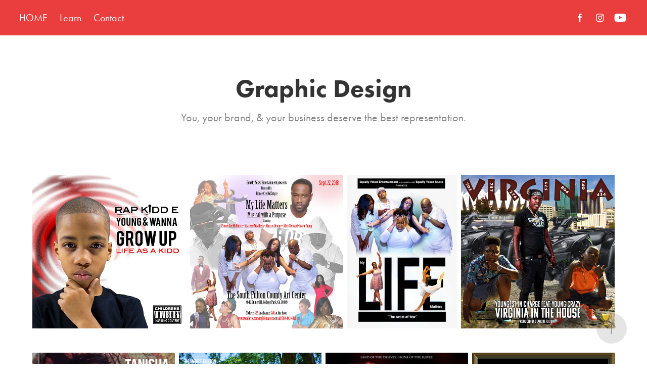

--- FILE ---
content_type: text/html; charset=utf-8
request_url: https://deandrefulton.com/graphic-design
body_size: 5315
content:
<!DOCTYPE HTML>
<html lang="en-US">
<head>
  <meta charset="UTF-8" />
  <meta name="viewport" content="width=device-width, initial-scale=1" />
      <meta name="description"  content="You, your brand, &amp; your business deserve the best representation." />
      <meta name="twitter:card"  content="summary_large_image" />
      <meta name="twitter:site"  content="@AdobePortfolio" />
      <meta  property="og:title" content="DeAndre Fulton - Graphic Design" />
      <meta  property="og:description" content="You, your brand, &amp; your business deserve the best representation." />
      <meta  property="og:image" content="https://cdn.myportfolio.com/4287a3d05926786ebfd2804eff01dabc/e0147c83-4c2b-42bb-affd-2452d12e05d0_rwc_0x427x2000x1566x2000.jpg?h=6761bdafe373e3ae69fe34d16bec4a0d" />
      <link rel="icon" href="[data-uri]"  />
        <link rel="apple-touch-icon" href="https://cdn.myportfolio.com/4287a3d05926786ebfd2804eff01dabc/79e054f7-8102-4ce7-b758-b52824a91471_carw_1x1x180.jpg?h=765bda86d1da3c30cd44f9e47abed98f" />
      <link rel="stylesheet" href="/dist/css/main.css" type="text/css" />
      <link rel="stylesheet" href="https://cdn.myportfolio.com/4287a3d05926786ebfd2804eff01dabc/ac2ca24c43421de68e44f922668fa5581723082243.css?h=798ff48ddfe4a66d2532056b5ace217c" type="text/css" />
    <link rel="canonical" href="https://deandrefulton.com/graphic-design" />
      <title>DeAndre Fulton - Graphic Design</title>
    <script type="text/javascript" src="//use.typekit.net/ik/[base64].js?cb=35f77bfb8b50944859ea3d3804e7194e7a3173fb" async onload="
    try {
      window.Typekit.load();
    } catch (e) {
      console.warn('Typekit not loaded.');
    }
    "></script>
</head>
  <body class="transition-enabled">  <div class='page-background-video page-background-video-with-panel'>
  </div>
  <div class="js-responsive-nav">
    <div class="responsive-nav has-social">
      <div class="close-responsive-click-area js-close-responsive-nav">
        <div class="close-responsive-button"></div>
      </div>
          <nav class="nav-container" data-hover-hint="nav" data-hover-hint-placement="bottom-start">
                <div class="gallery-title"><a href="/work" >HOME</a></div>
                <div class="gallery-title"><a href="/learn" >Learn</a></div>
      <div class="page-title">
        <a href="/contact" >Contact</a>
      </div>
          </nav>
        <div class="social pf-nav-social" data-context="theme.nav" data-hover-hint="navSocialIcons" data-hover-hint-placement="bottom-start">
          <ul>
                  <li>
                    <a href="https://www.facebook.com/deandre.fulton" target="_blank">
                      <svg xmlns="http://www.w3.org/2000/svg" xmlns:xlink="http://www.w3.org/1999/xlink" version="1.1" x="0px" y="0px" viewBox="0 0 30 24" xml:space="preserve" class="icon"><path d="M16.21 20h-3.26v-8h-1.63V9.24h1.63V7.59c0-2.25 0.92-3.59 3.53-3.59h2.17v2.76H17.3 c-1.02 0-1.08 0.39-1.08 1.11l0 1.38h2.46L18.38 12h-2.17V20z"/></svg>
                    </a>
                  </li>
                  <li>
                    <a href="https://www.instagram.com/deandrefulton/" target="_blank">
                      <svg version="1.1" id="Layer_1" xmlns="http://www.w3.org/2000/svg" xmlns:xlink="http://www.w3.org/1999/xlink" viewBox="0 0 30 24" style="enable-background:new 0 0 30 24;" xml:space="preserve" class="icon">
                      <g>
                        <path d="M15,5.4c2.1,0,2.4,0,3.2,0c0.8,0,1.2,0.2,1.5,0.3c0.4,0.1,0.6,0.3,0.9,0.6c0.3,0.3,0.5,0.5,0.6,0.9
                          c0.1,0.3,0.2,0.7,0.3,1.5c0,0.8,0,1.1,0,3.2s0,2.4,0,3.2c0,0.8-0.2,1.2-0.3,1.5c-0.1,0.4-0.3,0.6-0.6,0.9c-0.3,0.3-0.5,0.5-0.9,0.6
                          c-0.3,0.1-0.7,0.2-1.5,0.3c-0.8,0-1.1,0-3.2,0s-2.4,0-3.2,0c-0.8,0-1.2-0.2-1.5-0.3c-0.4-0.1-0.6-0.3-0.9-0.6
                          c-0.3-0.3-0.5-0.5-0.6-0.9c-0.1-0.3-0.2-0.7-0.3-1.5c0-0.8,0-1.1,0-3.2s0-2.4,0-3.2c0-0.8,0.2-1.2,0.3-1.5c0.1-0.4,0.3-0.6,0.6-0.9
                          c0.3-0.3,0.5-0.5,0.9-0.6c0.3-0.1,0.7-0.2,1.5-0.3C12.6,5.4,12.9,5.4,15,5.4 M15,4c-2.2,0-2.4,0-3.3,0c-0.9,0-1.4,0.2-1.9,0.4
                          c-0.5,0.2-1,0.5-1.4,0.9C7.9,5.8,7.6,6.2,7.4,6.8C7.2,7.3,7.1,7.9,7,8.7C7,9.6,7,9.8,7,12s0,2.4,0,3.3c0,0.9,0.2,1.4,0.4,1.9
                          c0.2,0.5,0.5,1,0.9,1.4c0.4,0.4,0.9,0.7,1.4,0.9c0.5,0.2,1.1,0.3,1.9,0.4c0.9,0,1.1,0,3.3,0s2.4,0,3.3,0c0.9,0,1.4-0.2,1.9-0.4
                          c0.5-0.2,1-0.5,1.4-0.9c0.4-0.4,0.7-0.9,0.9-1.4c0.2-0.5,0.3-1.1,0.4-1.9c0-0.9,0-1.1,0-3.3s0-2.4,0-3.3c0-0.9-0.2-1.4-0.4-1.9
                          c-0.2-0.5-0.5-1-0.9-1.4c-0.4-0.4-0.9-0.7-1.4-0.9c-0.5-0.2-1.1-0.3-1.9-0.4C17.4,4,17.2,4,15,4L15,4L15,4z"/>
                        <path d="M15,7.9c-2.3,0-4.1,1.8-4.1,4.1s1.8,4.1,4.1,4.1s4.1-1.8,4.1-4.1S17.3,7.9,15,7.9L15,7.9z M15,14.7c-1.5,0-2.7-1.2-2.7-2.7
                          c0-1.5,1.2-2.7,2.7-2.7s2.7,1.2,2.7,2.7C17.7,13.5,16.5,14.7,15,14.7L15,14.7z"/>
                        <path d="M20.2,7.7c0,0.5-0.4,1-1,1s-1-0.4-1-1s0.4-1,1-1S20.2,7.2,20.2,7.7L20.2,7.7z"/>
                      </g>
                      </svg>
                    </a>
                  </li>
                  <li>
                    <a href="https://www.youtube.com/deandrefulton" target="_blank">
                      <svg xmlns="http://www.w3.org/2000/svg" xmlns:xlink="http://www.w3.org/1999/xlink" version="1.1" id="Layer_1" viewBox="0 0 30 24" xml:space="preserve" class="icon"><path d="M26.15 16.54c0 0-0.22 1.57-0.9 2.26c-0.87 0.91-1.84 0.91-2.28 0.96C19.78 20 15 20 15 20 s-5.91-0.05-7.74-0.23c-0.51-0.09-1.64-0.07-2.51-0.97c-0.68-0.69-0.91-2.26-0.91-2.26s-0.23-1.84-0.23-3.68v-1.73 c0-1.84 0.23-3.68 0.23-3.68s0.22-1.57 0.91-2.26c0.87-0.91 1.83-0.91 2.28-0.96C10.22 4 15 4 15 4H15c0 0 4.8 0 8 0.2 c0.44 0.1 1.4 0.1 2.3 0.96c0.68 0.7 0.9 2.3 0.9 2.26s0.23 1.8 0.2 3.68v1.73C26.38 14.7 26.1 16.5 26.1 16.54z M12.65 8.56l0 6.39l6.15-3.18L12.65 8.56z"/></svg>
                    </a>
                  </li>
          </ul>
        </div>
    </div>
  </div>
    <header class="site-header js-site-header  js-fixed-nav" data-context="theme.nav" data-hover-hint="nav" data-hover-hint-placement="top-start">
        <nav class="nav-container" data-hover-hint="nav" data-hover-hint-placement="bottom-start">
                <div class="gallery-title"><a href="/work" >HOME</a></div>
                <div class="gallery-title"><a href="/learn" >Learn</a></div>
      <div class="page-title">
        <a href="/contact" >Contact</a>
      </div>
        </nav>
        <div class="logo-wrap" data-context="theme.logo.header" data-hover-hint="logo" data-hover-hint-placement="bottom-start">
          <div class="logo e2e-site-logo-text logo-text  ">
              <a href="/work" class="preserve-whitespace"></a>

          </div>
        </div>
        <div class="social pf-nav-social" data-context="theme.nav" data-hover-hint="navSocialIcons" data-hover-hint-placement="bottom-start">
          <ul>
                  <li>
                    <a href="https://www.facebook.com/deandre.fulton" target="_blank">
                      <svg xmlns="http://www.w3.org/2000/svg" xmlns:xlink="http://www.w3.org/1999/xlink" version="1.1" x="0px" y="0px" viewBox="0 0 30 24" xml:space="preserve" class="icon"><path d="M16.21 20h-3.26v-8h-1.63V9.24h1.63V7.59c0-2.25 0.92-3.59 3.53-3.59h2.17v2.76H17.3 c-1.02 0-1.08 0.39-1.08 1.11l0 1.38h2.46L18.38 12h-2.17V20z"/></svg>
                    </a>
                  </li>
                  <li>
                    <a href="https://www.instagram.com/deandrefulton/" target="_blank">
                      <svg version="1.1" id="Layer_1" xmlns="http://www.w3.org/2000/svg" xmlns:xlink="http://www.w3.org/1999/xlink" viewBox="0 0 30 24" style="enable-background:new 0 0 30 24;" xml:space="preserve" class="icon">
                      <g>
                        <path d="M15,5.4c2.1,0,2.4,0,3.2,0c0.8,0,1.2,0.2,1.5,0.3c0.4,0.1,0.6,0.3,0.9,0.6c0.3,0.3,0.5,0.5,0.6,0.9
                          c0.1,0.3,0.2,0.7,0.3,1.5c0,0.8,0,1.1,0,3.2s0,2.4,0,3.2c0,0.8-0.2,1.2-0.3,1.5c-0.1,0.4-0.3,0.6-0.6,0.9c-0.3,0.3-0.5,0.5-0.9,0.6
                          c-0.3,0.1-0.7,0.2-1.5,0.3c-0.8,0-1.1,0-3.2,0s-2.4,0-3.2,0c-0.8,0-1.2-0.2-1.5-0.3c-0.4-0.1-0.6-0.3-0.9-0.6
                          c-0.3-0.3-0.5-0.5-0.6-0.9c-0.1-0.3-0.2-0.7-0.3-1.5c0-0.8,0-1.1,0-3.2s0-2.4,0-3.2c0-0.8,0.2-1.2,0.3-1.5c0.1-0.4,0.3-0.6,0.6-0.9
                          c0.3-0.3,0.5-0.5,0.9-0.6c0.3-0.1,0.7-0.2,1.5-0.3C12.6,5.4,12.9,5.4,15,5.4 M15,4c-2.2,0-2.4,0-3.3,0c-0.9,0-1.4,0.2-1.9,0.4
                          c-0.5,0.2-1,0.5-1.4,0.9C7.9,5.8,7.6,6.2,7.4,6.8C7.2,7.3,7.1,7.9,7,8.7C7,9.6,7,9.8,7,12s0,2.4,0,3.3c0,0.9,0.2,1.4,0.4,1.9
                          c0.2,0.5,0.5,1,0.9,1.4c0.4,0.4,0.9,0.7,1.4,0.9c0.5,0.2,1.1,0.3,1.9,0.4c0.9,0,1.1,0,3.3,0s2.4,0,3.3,0c0.9,0,1.4-0.2,1.9-0.4
                          c0.5-0.2,1-0.5,1.4-0.9c0.4-0.4,0.7-0.9,0.9-1.4c0.2-0.5,0.3-1.1,0.4-1.9c0-0.9,0-1.1,0-3.3s0-2.4,0-3.3c0-0.9-0.2-1.4-0.4-1.9
                          c-0.2-0.5-0.5-1-0.9-1.4c-0.4-0.4-0.9-0.7-1.4-0.9c-0.5-0.2-1.1-0.3-1.9-0.4C17.4,4,17.2,4,15,4L15,4L15,4z"/>
                        <path d="M15,7.9c-2.3,0-4.1,1.8-4.1,4.1s1.8,4.1,4.1,4.1s4.1-1.8,4.1-4.1S17.3,7.9,15,7.9L15,7.9z M15,14.7c-1.5,0-2.7-1.2-2.7-2.7
                          c0-1.5,1.2-2.7,2.7-2.7s2.7,1.2,2.7,2.7C17.7,13.5,16.5,14.7,15,14.7L15,14.7z"/>
                        <path d="M20.2,7.7c0,0.5-0.4,1-1,1s-1-0.4-1-1s0.4-1,1-1S20.2,7.2,20.2,7.7L20.2,7.7z"/>
                      </g>
                      </svg>
                    </a>
                  </li>
                  <li>
                    <a href="https://www.youtube.com/deandrefulton" target="_blank">
                      <svg xmlns="http://www.w3.org/2000/svg" xmlns:xlink="http://www.w3.org/1999/xlink" version="1.1" id="Layer_1" viewBox="0 0 30 24" xml:space="preserve" class="icon"><path d="M26.15 16.54c0 0-0.22 1.57-0.9 2.26c-0.87 0.91-1.84 0.91-2.28 0.96C19.78 20 15 20 15 20 s-5.91-0.05-7.74-0.23c-0.51-0.09-1.64-0.07-2.51-0.97c-0.68-0.69-0.91-2.26-0.91-2.26s-0.23-1.84-0.23-3.68v-1.73 c0-1.84 0.23-3.68 0.23-3.68s0.22-1.57 0.91-2.26c0.87-0.91 1.83-0.91 2.28-0.96C10.22 4 15 4 15 4H15c0 0 4.8 0 8 0.2 c0.44 0.1 1.4 0.1 2.3 0.96c0.68 0.7 0.9 2.3 0.9 2.26s0.23 1.8 0.2 3.68v1.73C26.38 14.7 26.1 16.5 26.1 16.54z M12.65 8.56l0 6.39l6.15-3.18L12.65 8.56z"/></svg>
                    </a>
                  </li>
          </ul>
        </div>
        <div class="hamburger-click-area js-hamburger">
          <div class="hamburger">
            <i></i>
            <i></i>
            <i></i>
          </div>
        </div>
    </header>
    <div class="header-placeholder"></div>
  <div class="site-wrap cfix js-site-wrap">
    <div class="site-container">
      <div class="site-content e2e-site-content">
        <main>
  <div class="page-container" data-context="page.page.container" data-hover-hint="pageContainer">
    <section class="page standard-modules">
        <header class="page-header content" data-context="pages" data-identity="id:p5b664bea6b18709678a9c06607a0d3a83213216b8d24583bb9fa8" data-hover-hint="pageHeader" data-hover-hint-id="p5b664bea6b18709678a9c06607a0d3a83213216b8d24583bb9fa8">
            <h1 class="title preserve-whitespace e2e-site-logo-text">Graphic Design</h1>
            <p class="description">You, your brand, &amp; your business deserve the best representation.</p>
        </header>
      <div class="page-content js-page-content" data-context="pages" data-identity="id:p5b664bea6b18709678a9c06607a0d3a83213216b8d24583bb9fa8">
        <div id="project-canvas" class="js-project-modules modules content">
          <div id="project-modules">
              
              
              
              
              
              
              
              <div class="project-module module media_collection project-module-media_collection" data-id="m5cbe5e67026cfcc0924c971894f1d65fc92b3170076e05fd6097c"  style="padding-top: px;
padding-bottom: px;
">
  <div class="grid--main js-grid-main" data-grid-max-images="
  ">
    <div class="grid__item-container js-grid-item-container" data-flex-grow="260" style="width:260px; flex-grow:260;" data-width="1920" data-height="1920">
      <script type="text/html" class="js-lightbox-slide-content">
        <div class="grid__image-wrapper">
          <img src="https://cdn.myportfolio.com/4287a3d05926786ebfd2804eff01dabc/d518ef56-cfac-4809-ab3e-dd27ba2eae16_rw_1920.jpg?h=d85a721b210354c6d9b3761287acbb7e" srcset="https://cdn.myportfolio.com/4287a3d05926786ebfd2804eff01dabc/d518ef56-cfac-4809-ab3e-dd27ba2eae16_rw_600.jpg?h=63244c0fc51681c60f79de0b264d2e43 600w,https://cdn.myportfolio.com/4287a3d05926786ebfd2804eff01dabc/d518ef56-cfac-4809-ab3e-dd27ba2eae16_rw_1200.jpg?h=86d24d45203b8650e5403b3f43b72d5d 1200w,https://cdn.myportfolio.com/4287a3d05926786ebfd2804eff01dabc/d518ef56-cfac-4809-ab3e-dd27ba2eae16_rw_1920.jpg?h=d85a721b210354c6d9b3761287acbb7e 1920w,"  sizes="(max-width: 1920px) 100vw, 1920px">
        <div>
      </script>
      <img
        class="grid__item-image js-grid__item-image grid__item-image-lazy js-lazy"
        src="[data-uri]"
        
        data-src="https://cdn.myportfolio.com/4287a3d05926786ebfd2804eff01dabc/d518ef56-cfac-4809-ab3e-dd27ba2eae16_rw_1920.jpg?h=d85a721b210354c6d9b3761287acbb7e"
        data-srcset="https://cdn.myportfolio.com/4287a3d05926786ebfd2804eff01dabc/d518ef56-cfac-4809-ab3e-dd27ba2eae16_rw_600.jpg?h=63244c0fc51681c60f79de0b264d2e43 600w,https://cdn.myportfolio.com/4287a3d05926786ebfd2804eff01dabc/d518ef56-cfac-4809-ab3e-dd27ba2eae16_rw_1200.jpg?h=86d24d45203b8650e5403b3f43b72d5d 1200w,https://cdn.myportfolio.com/4287a3d05926786ebfd2804eff01dabc/d518ef56-cfac-4809-ab3e-dd27ba2eae16_rw_1920.jpg?h=d85a721b210354c6d9b3761287acbb7e 1920w,"
      >
      <span class="grid__item-filler" style="padding-bottom:100%;"></span>
    </div>
    <div class="grid__item-container js-grid-item-container" data-flex-grow="260" style="width:260px; flex-grow:260;" data-width="1000" data-height="1000">
      <script type="text/html" class="js-lightbox-slide-content">
        <div class="grid__image-wrapper">
          <img src="https://cdn.myportfolio.com/4287a3d05926786ebfd2804eff01dabc/7c7f39b9-f571-4ee7-a217-a1633c3a7872_rw_1200.jpg?h=08ab066fb7c610c498323f2117277aca" srcset="https://cdn.myportfolio.com/4287a3d05926786ebfd2804eff01dabc/7c7f39b9-f571-4ee7-a217-a1633c3a7872_rw_600.jpg?h=eaea5bf0e5acf07c09c3c17ebebdad14 600w,https://cdn.myportfolio.com/4287a3d05926786ebfd2804eff01dabc/7c7f39b9-f571-4ee7-a217-a1633c3a7872_rw_1200.jpg?h=08ab066fb7c610c498323f2117277aca 1000w,"  sizes="(max-width: 1000px) 100vw, 1000px">
        <div>
      </script>
      <img
        class="grid__item-image js-grid__item-image grid__item-image-lazy js-lazy"
        src="[data-uri]"
        
        data-src="https://cdn.myportfolio.com/4287a3d05926786ebfd2804eff01dabc/7c7f39b9-f571-4ee7-a217-a1633c3a7872_rw_1200.jpg?h=08ab066fb7c610c498323f2117277aca"
        data-srcset="https://cdn.myportfolio.com/4287a3d05926786ebfd2804eff01dabc/7c7f39b9-f571-4ee7-a217-a1633c3a7872_rw_600.jpg?h=eaea5bf0e5acf07c09c3c17ebebdad14 600w,https://cdn.myportfolio.com/4287a3d05926786ebfd2804eff01dabc/7c7f39b9-f571-4ee7-a217-a1633c3a7872_rw_1200.jpg?h=08ab066fb7c610c498323f2117277aca 1000w,"
      >
      <span class="grid__item-filler" style="padding-bottom:100%;"></span>
    </div>
    <div class="grid__item-container js-grid-item-container" data-flex-grow="185.71428571429" style="width:185.71428571429px; flex-grow:185.71428571429;" data-width="1500" data-height="2100">
      <script type="text/html" class="js-lightbox-slide-content">
        <div class="grid__image-wrapper">
          <img src="https://cdn.myportfolio.com/4287a3d05926786ebfd2804eff01dabc/06370430-9f8d-42b1-8393-84ec0773c827_rw_1920.jpg?h=4c66919ce496fc0d8197ca9649c572af" srcset="https://cdn.myportfolio.com/4287a3d05926786ebfd2804eff01dabc/06370430-9f8d-42b1-8393-84ec0773c827_rw_600.jpg?h=9e37167586f0cadcc43893d74352f1e7 600w,https://cdn.myportfolio.com/4287a3d05926786ebfd2804eff01dabc/06370430-9f8d-42b1-8393-84ec0773c827_rw_1200.jpg?h=9277ed3508374bb1e269ede9d87320e3 1200w,https://cdn.myportfolio.com/4287a3d05926786ebfd2804eff01dabc/06370430-9f8d-42b1-8393-84ec0773c827_rw_1920.jpg?h=4c66919ce496fc0d8197ca9649c572af 1500w,"  sizes="(max-width: 1500px) 100vw, 1500px">
        <div>
      </script>
      <img
        class="grid__item-image js-grid__item-image grid__item-image-lazy js-lazy"
        src="[data-uri]"
        
        data-src="https://cdn.myportfolio.com/4287a3d05926786ebfd2804eff01dabc/06370430-9f8d-42b1-8393-84ec0773c827_rw_1920.jpg?h=4c66919ce496fc0d8197ca9649c572af"
        data-srcset="https://cdn.myportfolio.com/4287a3d05926786ebfd2804eff01dabc/06370430-9f8d-42b1-8393-84ec0773c827_rw_600.jpg?h=9e37167586f0cadcc43893d74352f1e7 600w,https://cdn.myportfolio.com/4287a3d05926786ebfd2804eff01dabc/06370430-9f8d-42b1-8393-84ec0773c827_rw_1200.jpg?h=9277ed3508374bb1e269ede9d87320e3 1200w,https://cdn.myportfolio.com/4287a3d05926786ebfd2804eff01dabc/06370430-9f8d-42b1-8393-84ec0773c827_rw_1920.jpg?h=4c66919ce496fc0d8197ca9649c572af 1500w,"
      >
      <span class="grid__item-filler" style="padding-bottom:140%;"></span>
    </div>
    <div class="grid__item-container js-grid-item-container" data-flex-grow="260" style="width:260px; flex-grow:260;" data-width="1920" data-height="1920">
      <script type="text/html" class="js-lightbox-slide-content">
        <div class="grid__image-wrapper">
          <img src="https://cdn.myportfolio.com/4287a3d05926786ebfd2804eff01dabc/59419405-c088-43fe-9534-181a03b7ab8c_rw_1920.jpg?h=d288a1300baf100751259324eb62cbbc" srcset="https://cdn.myportfolio.com/4287a3d05926786ebfd2804eff01dabc/59419405-c088-43fe-9534-181a03b7ab8c_rw_600.jpg?h=64fff8ff502269251b2533e565679b37 600w,https://cdn.myportfolio.com/4287a3d05926786ebfd2804eff01dabc/59419405-c088-43fe-9534-181a03b7ab8c_rw_1200.jpg?h=7664cae392e2fda78569473b43d85239 1200w,https://cdn.myportfolio.com/4287a3d05926786ebfd2804eff01dabc/59419405-c088-43fe-9534-181a03b7ab8c_rw_1920.jpg?h=d288a1300baf100751259324eb62cbbc 1920w,"  sizes="(max-width: 1920px) 100vw, 1920px">
        <div>
      </script>
      <img
        class="grid__item-image js-grid__item-image grid__item-image-lazy js-lazy"
        src="[data-uri]"
        
        data-src="https://cdn.myportfolio.com/4287a3d05926786ebfd2804eff01dabc/59419405-c088-43fe-9534-181a03b7ab8c_rw_1920.jpg?h=d288a1300baf100751259324eb62cbbc"
        data-srcset="https://cdn.myportfolio.com/4287a3d05926786ebfd2804eff01dabc/59419405-c088-43fe-9534-181a03b7ab8c_rw_600.jpg?h=64fff8ff502269251b2533e565679b37 600w,https://cdn.myportfolio.com/4287a3d05926786ebfd2804eff01dabc/59419405-c088-43fe-9534-181a03b7ab8c_rw_1200.jpg?h=7664cae392e2fda78569473b43d85239 1200w,https://cdn.myportfolio.com/4287a3d05926786ebfd2804eff01dabc/59419405-c088-43fe-9534-181a03b7ab8c_rw_1920.jpg?h=d288a1300baf100751259324eb62cbbc 1920w,"
      >
      <span class="grid__item-filler" style="padding-bottom:100%;"></span>
    </div>
    <div class="js-grid-spacer"></div>
  </div>
</div>

              
              
              
              
              
              
              
              
              
              <div class="project-module module media_collection project-module-media_collection" data-id="m5b664fa3f31db9676bb62c3d546ca1a09d601efbaa592f2df13e4"  style="padding-top: px;
padding-bottom: px;
">
  <div class="grid--main js-grid-main" data-grid-max-images="
  ">
    <div class="grid__item-container js-grid-item-container" data-flex-grow="260" style="width:260px; flex-grow:260;" data-width="1920" data-height="1920">
      <script type="text/html" class="js-lightbox-slide-content">
        <div class="grid__image-wrapper">
          <img src="https://cdn.myportfolio.com/4287a3d05926786ebfd2804eff01dabc/afe9749a-7adc-4bfd-89d7-067b09568b81_rw_1920.jpg?h=61af939ccc4fc046e797b6df76a68482" srcset="https://cdn.myportfolio.com/4287a3d05926786ebfd2804eff01dabc/afe9749a-7adc-4bfd-89d7-067b09568b81_rw_600.jpg?h=8c377d8f3026534b8c9921a6e88409e5 600w,https://cdn.myportfolio.com/4287a3d05926786ebfd2804eff01dabc/afe9749a-7adc-4bfd-89d7-067b09568b81_rw_1200.jpg?h=34469bc3fcd5c6806c6010e952a65f9b 1200w,https://cdn.myportfolio.com/4287a3d05926786ebfd2804eff01dabc/afe9749a-7adc-4bfd-89d7-067b09568b81_rw_1920.jpg?h=61af939ccc4fc046e797b6df76a68482 1920w,"  sizes="(max-width: 1920px) 100vw, 1920px">
        <div>
      </script>
      <img
        class="grid__item-image js-grid__item-image grid__item-image-lazy js-lazy"
        src="[data-uri]"
        
        data-src="https://cdn.myportfolio.com/4287a3d05926786ebfd2804eff01dabc/afe9749a-7adc-4bfd-89d7-067b09568b81_rw_1920.jpg?h=61af939ccc4fc046e797b6df76a68482"
        data-srcset="https://cdn.myportfolio.com/4287a3d05926786ebfd2804eff01dabc/afe9749a-7adc-4bfd-89d7-067b09568b81_rw_600.jpg?h=8c377d8f3026534b8c9921a6e88409e5 600w,https://cdn.myportfolio.com/4287a3d05926786ebfd2804eff01dabc/afe9749a-7adc-4bfd-89d7-067b09568b81_rw_1200.jpg?h=34469bc3fcd5c6806c6010e952a65f9b 1200w,https://cdn.myportfolio.com/4287a3d05926786ebfd2804eff01dabc/afe9749a-7adc-4bfd-89d7-067b09568b81_rw_1920.jpg?h=61af939ccc4fc046e797b6df76a68482 1920w,"
      >
      <span class="grid__item-filler" style="padding-bottom:100%;"></span>
    </div>
    <div class="grid__item-container js-grid-item-container" data-flex-grow="260" style="width:260px; flex-grow:260;" data-width="1920" data-height="1920">
      <script type="text/html" class="js-lightbox-slide-content">
        <div class="grid__image-wrapper">
          <img src="https://cdn.myportfolio.com/4287a3d05926786ebfd2804eff01dabc/9b623251-f43f-4841-bac3-46d166030c2c_rw_1920.jpg?h=ebf57ccaa5fb9609ace73758c617ef6b" srcset="https://cdn.myportfolio.com/4287a3d05926786ebfd2804eff01dabc/9b623251-f43f-4841-bac3-46d166030c2c_rw_600.jpg?h=802dfb6bb9ae0cfcfd2b06732ef8b3a6 600w,https://cdn.myportfolio.com/4287a3d05926786ebfd2804eff01dabc/9b623251-f43f-4841-bac3-46d166030c2c_rw_1200.jpg?h=519f7509c5bc5efa422d51254fa5757f 1200w,https://cdn.myportfolio.com/4287a3d05926786ebfd2804eff01dabc/9b623251-f43f-4841-bac3-46d166030c2c_rw_1920.jpg?h=ebf57ccaa5fb9609ace73758c617ef6b 1920w,"  sizes="(max-width: 1920px) 100vw, 1920px">
        <div>
      </script>
      <img
        class="grid__item-image js-grid__item-image grid__item-image-lazy js-lazy"
        src="[data-uri]"
        
        data-src="https://cdn.myportfolio.com/4287a3d05926786ebfd2804eff01dabc/9b623251-f43f-4841-bac3-46d166030c2c_rw_1920.jpg?h=ebf57ccaa5fb9609ace73758c617ef6b"
        data-srcset="https://cdn.myportfolio.com/4287a3d05926786ebfd2804eff01dabc/9b623251-f43f-4841-bac3-46d166030c2c_rw_600.jpg?h=802dfb6bb9ae0cfcfd2b06732ef8b3a6 600w,https://cdn.myportfolio.com/4287a3d05926786ebfd2804eff01dabc/9b623251-f43f-4841-bac3-46d166030c2c_rw_1200.jpg?h=519f7509c5bc5efa422d51254fa5757f 1200w,https://cdn.myportfolio.com/4287a3d05926786ebfd2804eff01dabc/9b623251-f43f-4841-bac3-46d166030c2c_rw_1920.jpg?h=ebf57ccaa5fb9609ace73758c617ef6b 1920w,"
      >
      <span class="grid__item-filler" style="padding-bottom:100%;"></span>
    </div>
    <div class="grid__item-container js-grid-item-container" data-flex-grow="260" style="width:260px; flex-grow:260;" data-width="1425" data-height="1425">
      <script type="text/html" class="js-lightbox-slide-content">
        <div class="grid__image-wrapper">
          <img src="https://cdn.myportfolio.com/4287a3d05926786ebfd2804eff01dabc/d0a31d71-d518-44de-a22a-12767695e1b2_rw_1920.jpg?h=38dc8aa6314401b3183b61fe635dd695" srcset="https://cdn.myportfolio.com/4287a3d05926786ebfd2804eff01dabc/d0a31d71-d518-44de-a22a-12767695e1b2_rw_600.jpg?h=f6f265404499a5f3b236501fe7fbfd71 600w,https://cdn.myportfolio.com/4287a3d05926786ebfd2804eff01dabc/d0a31d71-d518-44de-a22a-12767695e1b2_rw_1200.jpg?h=57e6024302665ce84031420bc6d2c248 1200w,https://cdn.myportfolio.com/4287a3d05926786ebfd2804eff01dabc/d0a31d71-d518-44de-a22a-12767695e1b2_rw_1920.jpg?h=38dc8aa6314401b3183b61fe635dd695 1425w,"  sizes="(max-width: 1425px) 100vw, 1425px">
        <div>
      </script>
      <img
        class="grid__item-image js-grid__item-image grid__item-image-lazy js-lazy"
        src="[data-uri]"
        
        data-src="https://cdn.myportfolio.com/4287a3d05926786ebfd2804eff01dabc/d0a31d71-d518-44de-a22a-12767695e1b2_rw_1920.jpg?h=38dc8aa6314401b3183b61fe635dd695"
        data-srcset="https://cdn.myportfolio.com/4287a3d05926786ebfd2804eff01dabc/d0a31d71-d518-44de-a22a-12767695e1b2_rw_600.jpg?h=f6f265404499a5f3b236501fe7fbfd71 600w,https://cdn.myportfolio.com/4287a3d05926786ebfd2804eff01dabc/d0a31d71-d518-44de-a22a-12767695e1b2_rw_1200.jpg?h=57e6024302665ce84031420bc6d2c248 1200w,https://cdn.myportfolio.com/4287a3d05926786ebfd2804eff01dabc/d0a31d71-d518-44de-a22a-12767695e1b2_rw_1920.jpg?h=38dc8aa6314401b3183b61fe635dd695 1425w,"
      >
      <span class="grid__item-filler" style="padding-bottom:100%;"></span>
    </div>
    <div class="grid__item-container js-grid-item-container" data-flex-grow="260" style="width:260px; flex-grow:260;" data-width="1000" data-height="1000">
      <script type="text/html" class="js-lightbox-slide-content">
        <div class="grid__image-wrapper">
          <img src="https://cdn.myportfolio.com/4287a3d05926786ebfd2804eff01dabc/ef591253-c3e1-4591-8377-a8852ec89ddb_rw_1200.jpg?h=1721b1ca9323eb58292b840b4b624a74" srcset="https://cdn.myportfolio.com/4287a3d05926786ebfd2804eff01dabc/ef591253-c3e1-4591-8377-a8852ec89ddb_rw_600.jpg?h=8ff0b5a9ec9988c4b1406dd91755ba95 600w,https://cdn.myportfolio.com/4287a3d05926786ebfd2804eff01dabc/ef591253-c3e1-4591-8377-a8852ec89ddb_rw_1200.jpg?h=1721b1ca9323eb58292b840b4b624a74 1000w,"  sizes="(max-width: 1000px) 100vw, 1000px">
        <div>
      </script>
      <img
        class="grid__item-image js-grid__item-image grid__item-image-lazy js-lazy"
        src="[data-uri]"
        
        data-src="https://cdn.myportfolio.com/4287a3d05926786ebfd2804eff01dabc/ef591253-c3e1-4591-8377-a8852ec89ddb_rw_1200.jpg?h=1721b1ca9323eb58292b840b4b624a74"
        data-srcset="https://cdn.myportfolio.com/4287a3d05926786ebfd2804eff01dabc/ef591253-c3e1-4591-8377-a8852ec89ddb_rw_600.jpg?h=8ff0b5a9ec9988c4b1406dd91755ba95 600w,https://cdn.myportfolio.com/4287a3d05926786ebfd2804eff01dabc/ef591253-c3e1-4591-8377-a8852ec89ddb_rw_1200.jpg?h=1721b1ca9323eb58292b840b4b624a74 1000w,"
      >
      <span class="grid__item-filler" style="padding-bottom:100%;"></span>
    </div>
    <div class="js-grid-spacer"></div>
  </div>
</div>

              
              
          </div>
        </div>
      </div>
    </section>
        <section class="back-to-top" data-hover-hint="backToTop">
          <a href="#"><span class="arrow">&uarr;</span><span class="preserve-whitespace">Back to Top</span></a>
        </section>
        <a class="back-to-top-fixed js-back-to-top back-to-top-fixed-with-panel" data-hover-hint="backToTop" data-hover-hint-placement="top-start" href="#">
          <svg version="1.1" id="Layer_1" xmlns="http://www.w3.org/2000/svg" xmlns:xlink="http://www.w3.org/1999/xlink" x="0px" y="0px"
           viewBox="0 0 26 26" style="enable-background:new 0 0 26 26;" xml:space="preserve" class="icon icon-back-to-top">
          <g>
            <path d="M13.8,1.3L21.6,9c0.1,0.1,0.1,0.3,0.2,0.4c0.1,0.1,0.1,0.3,0.1,0.4s0,0.3-0.1,0.4c-0.1,0.1-0.1,0.3-0.3,0.4
              c-0.1,0.1-0.2,0.2-0.4,0.3c-0.2,0.1-0.3,0.1-0.4,0.1c-0.1,0-0.3,0-0.4-0.1c-0.2-0.1-0.3-0.2-0.4-0.3L14.2,5l0,19.1
              c0,0.2-0.1,0.3-0.1,0.5c0,0.1-0.1,0.3-0.3,0.4c-0.1,0.1-0.2,0.2-0.4,0.3c-0.1,0.1-0.3,0.1-0.5,0.1c-0.1,0-0.3,0-0.4-0.1
              c-0.1-0.1-0.3-0.1-0.4-0.3c-0.1-0.1-0.2-0.2-0.3-0.4c-0.1-0.1-0.1-0.3-0.1-0.5l0-19.1l-5.7,5.7C6,10.8,5.8,10.9,5.7,11
              c-0.1,0.1-0.3,0.1-0.4,0.1c-0.2,0-0.3,0-0.4-0.1c-0.1-0.1-0.3-0.2-0.4-0.3c-0.1-0.1-0.1-0.2-0.2-0.4C4.1,10.2,4,10.1,4.1,9.9
              c0-0.1,0-0.3,0.1-0.4c0-0.1,0.1-0.3,0.3-0.4l7.7-7.8c0.1,0,0.2-0.1,0.2-0.1c0,0,0.1-0.1,0.2-0.1c0.1,0,0.2,0,0.2-0.1
              c0.1,0,0.1,0,0.2,0c0,0,0.1,0,0.2,0c0.1,0,0.2,0,0.2,0.1c0.1,0,0.1,0.1,0.2,0.1C13.7,1.2,13.8,1.2,13.8,1.3z"/>
          </g>
          </svg>
        </a>
  </div>
              <footer class="site-footer" data-hover-hint="footer">
                <div class="footer-text">
                  Abstrak Global 2018
                </div>
              </footer>
        </main>
      </div>
    </div>
  </div>
</body>
<script type="text/javascript">
  // fix for Safari's back/forward cache
  window.onpageshow = function(e) {
    if (e.persisted) { window.location.reload(); }
  };
</script>
  <script type="text/javascript">var __config__ = {"page_id":"p5b664bea6b18709678a9c06607a0d3a83213216b8d24583bb9fa8","theme":{"name":"marta"},"pageTransition":true,"linkTransition":true,"disableDownload":true,"localizedValidationMessages":{"required":"This field is required","Email":"This field must be a valid email address"},"lightbox":{"enabled":true,"color":{"opacity":0.94,"hex":"#fff"}},"cookie_banner":{"enabled":false},"googleAnalytics":{"trackingCode":"UA-123410725-1","anonymization":true}};</script>
  <script type="text/javascript" src="/site/translations?cb=35f77bfb8b50944859ea3d3804e7194e7a3173fb"></script>
  <script type="text/javascript" src="/dist/js/main.js?cb=35f77bfb8b50944859ea3d3804e7194e7a3173fb"></script>
</html>
